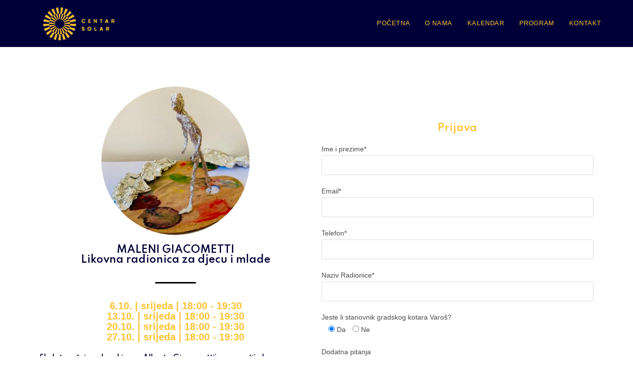

--- FILE ---
content_type: text/html; charset=UTF-8
request_url: http://centar-solar.eu/maleni-giacometti_prijava/
body_size: 13095
content:
<!DOCTYPE html>
<html class="html" lang="en-US">
<head>
	<meta charset="UTF-8">
	<link rel="profile" href="https://gmpg.org/xfn/11">

	<title>MALENI GIACOMETTI_prijava &#8211; Solar</title>
<meta name='robots' content='max-image-preview:large' />
<meta name="viewport" content="width=device-width, initial-scale=1"><link rel="alternate" type="application/rss+xml" title="Solar &raquo; Feed" href="http://centar-solar.eu/feed/" />
<link rel="alternate" type="application/rss+xml" title="Solar &raquo; Comments Feed" href="http://centar-solar.eu/comments/feed/" />
<link rel="alternate" title="oEmbed (JSON)" type="application/json+oembed" href="http://centar-solar.eu/wp-json/oembed/1.0/embed?url=http%3A%2F%2Fcentar-solar.eu%2Fmaleni-giacometti_prijava%2F" />
<link rel="alternate" title="oEmbed (XML)" type="text/xml+oembed" href="http://centar-solar.eu/wp-json/oembed/1.0/embed?url=http%3A%2F%2Fcentar-solar.eu%2Fmaleni-giacometti_prijava%2F&#038;format=xml" />
<style id='wp-img-auto-sizes-contain-inline-css' type='text/css'>
img:is([sizes=auto i],[sizes^="auto," i]){contain-intrinsic-size:3000px 1500px}
/*# sourceURL=wp-img-auto-sizes-contain-inline-css */
</style>
<style id='wp-emoji-styles-inline-css' type='text/css'>

	img.wp-smiley, img.emoji {
		display: inline !important;
		border: none !important;
		box-shadow: none !important;
		height: 1em !important;
		width: 1em !important;
		margin: 0 0.07em !important;
		vertical-align: -0.1em !important;
		background: none !important;
		padding: 0 !important;
	}
/*# sourceURL=wp-emoji-styles-inline-css */
</style>
<link rel='stylesheet' id='wp-block-library-css' href='http://centar-solar.eu/wp-includes/css/dist/block-library/style.min.css?ver=6.9' type='text/css' media='all' />
<style id='global-styles-inline-css' type='text/css'>
:root{--wp--preset--aspect-ratio--square: 1;--wp--preset--aspect-ratio--4-3: 4/3;--wp--preset--aspect-ratio--3-4: 3/4;--wp--preset--aspect-ratio--3-2: 3/2;--wp--preset--aspect-ratio--2-3: 2/3;--wp--preset--aspect-ratio--16-9: 16/9;--wp--preset--aspect-ratio--9-16: 9/16;--wp--preset--color--black: #000000;--wp--preset--color--cyan-bluish-gray: #abb8c3;--wp--preset--color--white: #ffffff;--wp--preset--color--pale-pink: #f78da7;--wp--preset--color--vivid-red: #cf2e2e;--wp--preset--color--luminous-vivid-orange: #ff6900;--wp--preset--color--luminous-vivid-amber: #fcb900;--wp--preset--color--light-green-cyan: #7bdcb5;--wp--preset--color--vivid-green-cyan: #00d084;--wp--preset--color--pale-cyan-blue: #8ed1fc;--wp--preset--color--vivid-cyan-blue: #0693e3;--wp--preset--color--vivid-purple: #9b51e0;--wp--preset--gradient--vivid-cyan-blue-to-vivid-purple: linear-gradient(135deg,rgb(6,147,227) 0%,rgb(155,81,224) 100%);--wp--preset--gradient--light-green-cyan-to-vivid-green-cyan: linear-gradient(135deg,rgb(122,220,180) 0%,rgb(0,208,130) 100%);--wp--preset--gradient--luminous-vivid-amber-to-luminous-vivid-orange: linear-gradient(135deg,rgb(252,185,0) 0%,rgb(255,105,0) 100%);--wp--preset--gradient--luminous-vivid-orange-to-vivid-red: linear-gradient(135deg,rgb(255,105,0) 0%,rgb(207,46,46) 100%);--wp--preset--gradient--very-light-gray-to-cyan-bluish-gray: linear-gradient(135deg,rgb(238,238,238) 0%,rgb(169,184,195) 100%);--wp--preset--gradient--cool-to-warm-spectrum: linear-gradient(135deg,rgb(74,234,220) 0%,rgb(151,120,209) 20%,rgb(207,42,186) 40%,rgb(238,44,130) 60%,rgb(251,105,98) 80%,rgb(254,248,76) 100%);--wp--preset--gradient--blush-light-purple: linear-gradient(135deg,rgb(255,206,236) 0%,rgb(152,150,240) 100%);--wp--preset--gradient--blush-bordeaux: linear-gradient(135deg,rgb(254,205,165) 0%,rgb(254,45,45) 50%,rgb(107,0,62) 100%);--wp--preset--gradient--luminous-dusk: linear-gradient(135deg,rgb(255,203,112) 0%,rgb(199,81,192) 50%,rgb(65,88,208) 100%);--wp--preset--gradient--pale-ocean: linear-gradient(135deg,rgb(255,245,203) 0%,rgb(182,227,212) 50%,rgb(51,167,181) 100%);--wp--preset--gradient--electric-grass: linear-gradient(135deg,rgb(202,248,128) 0%,rgb(113,206,126) 100%);--wp--preset--gradient--midnight: linear-gradient(135deg,rgb(2,3,129) 0%,rgb(40,116,252) 100%);--wp--preset--font-size--small: 13px;--wp--preset--font-size--medium: 20px;--wp--preset--font-size--large: 36px;--wp--preset--font-size--x-large: 42px;--wp--preset--spacing--20: 0.44rem;--wp--preset--spacing--30: 0.67rem;--wp--preset--spacing--40: 1rem;--wp--preset--spacing--50: 1.5rem;--wp--preset--spacing--60: 2.25rem;--wp--preset--spacing--70: 3.38rem;--wp--preset--spacing--80: 5.06rem;--wp--preset--shadow--natural: 6px 6px 9px rgba(0, 0, 0, 0.2);--wp--preset--shadow--deep: 12px 12px 50px rgba(0, 0, 0, 0.4);--wp--preset--shadow--sharp: 6px 6px 0px rgba(0, 0, 0, 0.2);--wp--preset--shadow--outlined: 6px 6px 0px -3px rgb(255, 255, 255), 6px 6px rgb(0, 0, 0);--wp--preset--shadow--crisp: 6px 6px 0px rgb(0, 0, 0);}:where(.is-layout-flex){gap: 0.5em;}:where(.is-layout-grid){gap: 0.5em;}body .is-layout-flex{display: flex;}.is-layout-flex{flex-wrap: wrap;align-items: center;}.is-layout-flex > :is(*, div){margin: 0;}body .is-layout-grid{display: grid;}.is-layout-grid > :is(*, div){margin: 0;}:where(.wp-block-columns.is-layout-flex){gap: 2em;}:where(.wp-block-columns.is-layout-grid){gap: 2em;}:where(.wp-block-post-template.is-layout-flex){gap: 1.25em;}:where(.wp-block-post-template.is-layout-grid){gap: 1.25em;}.has-black-color{color: var(--wp--preset--color--black) !important;}.has-cyan-bluish-gray-color{color: var(--wp--preset--color--cyan-bluish-gray) !important;}.has-white-color{color: var(--wp--preset--color--white) !important;}.has-pale-pink-color{color: var(--wp--preset--color--pale-pink) !important;}.has-vivid-red-color{color: var(--wp--preset--color--vivid-red) !important;}.has-luminous-vivid-orange-color{color: var(--wp--preset--color--luminous-vivid-orange) !important;}.has-luminous-vivid-amber-color{color: var(--wp--preset--color--luminous-vivid-amber) !important;}.has-light-green-cyan-color{color: var(--wp--preset--color--light-green-cyan) !important;}.has-vivid-green-cyan-color{color: var(--wp--preset--color--vivid-green-cyan) !important;}.has-pale-cyan-blue-color{color: var(--wp--preset--color--pale-cyan-blue) !important;}.has-vivid-cyan-blue-color{color: var(--wp--preset--color--vivid-cyan-blue) !important;}.has-vivid-purple-color{color: var(--wp--preset--color--vivid-purple) !important;}.has-black-background-color{background-color: var(--wp--preset--color--black) !important;}.has-cyan-bluish-gray-background-color{background-color: var(--wp--preset--color--cyan-bluish-gray) !important;}.has-white-background-color{background-color: var(--wp--preset--color--white) !important;}.has-pale-pink-background-color{background-color: var(--wp--preset--color--pale-pink) !important;}.has-vivid-red-background-color{background-color: var(--wp--preset--color--vivid-red) !important;}.has-luminous-vivid-orange-background-color{background-color: var(--wp--preset--color--luminous-vivid-orange) !important;}.has-luminous-vivid-amber-background-color{background-color: var(--wp--preset--color--luminous-vivid-amber) !important;}.has-light-green-cyan-background-color{background-color: var(--wp--preset--color--light-green-cyan) !important;}.has-vivid-green-cyan-background-color{background-color: var(--wp--preset--color--vivid-green-cyan) !important;}.has-pale-cyan-blue-background-color{background-color: var(--wp--preset--color--pale-cyan-blue) !important;}.has-vivid-cyan-blue-background-color{background-color: var(--wp--preset--color--vivid-cyan-blue) !important;}.has-vivid-purple-background-color{background-color: var(--wp--preset--color--vivid-purple) !important;}.has-black-border-color{border-color: var(--wp--preset--color--black) !important;}.has-cyan-bluish-gray-border-color{border-color: var(--wp--preset--color--cyan-bluish-gray) !important;}.has-white-border-color{border-color: var(--wp--preset--color--white) !important;}.has-pale-pink-border-color{border-color: var(--wp--preset--color--pale-pink) !important;}.has-vivid-red-border-color{border-color: var(--wp--preset--color--vivid-red) !important;}.has-luminous-vivid-orange-border-color{border-color: var(--wp--preset--color--luminous-vivid-orange) !important;}.has-luminous-vivid-amber-border-color{border-color: var(--wp--preset--color--luminous-vivid-amber) !important;}.has-light-green-cyan-border-color{border-color: var(--wp--preset--color--light-green-cyan) !important;}.has-vivid-green-cyan-border-color{border-color: var(--wp--preset--color--vivid-green-cyan) !important;}.has-pale-cyan-blue-border-color{border-color: var(--wp--preset--color--pale-cyan-blue) !important;}.has-vivid-cyan-blue-border-color{border-color: var(--wp--preset--color--vivid-cyan-blue) !important;}.has-vivid-purple-border-color{border-color: var(--wp--preset--color--vivid-purple) !important;}.has-vivid-cyan-blue-to-vivid-purple-gradient-background{background: var(--wp--preset--gradient--vivid-cyan-blue-to-vivid-purple) !important;}.has-light-green-cyan-to-vivid-green-cyan-gradient-background{background: var(--wp--preset--gradient--light-green-cyan-to-vivid-green-cyan) !important;}.has-luminous-vivid-amber-to-luminous-vivid-orange-gradient-background{background: var(--wp--preset--gradient--luminous-vivid-amber-to-luminous-vivid-orange) !important;}.has-luminous-vivid-orange-to-vivid-red-gradient-background{background: var(--wp--preset--gradient--luminous-vivid-orange-to-vivid-red) !important;}.has-very-light-gray-to-cyan-bluish-gray-gradient-background{background: var(--wp--preset--gradient--very-light-gray-to-cyan-bluish-gray) !important;}.has-cool-to-warm-spectrum-gradient-background{background: var(--wp--preset--gradient--cool-to-warm-spectrum) !important;}.has-blush-light-purple-gradient-background{background: var(--wp--preset--gradient--blush-light-purple) !important;}.has-blush-bordeaux-gradient-background{background: var(--wp--preset--gradient--blush-bordeaux) !important;}.has-luminous-dusk-gradient-background{background: var(--wp--preset--gradient--luminous-dusk) !important;}.has-pale-ocean-gradient-background{background: var(--wp--preset--gradient--pale-ocean) !important;}.has-electric-grass-gradient-background{background: var(--wp--preset--gradient--electric-grass) !important;}.has-midnight-gradient-background{background: var(--wp--preset--gradient--midnight) !important;}.has-small-font-size{font-size: var(--wp--preset--font-size--small) !important;}.has-medium-font-size{font-size: var(--wp--preset--font-size--medium) !important;}.has-large-font-size{font-size: var(--wp--preset--font-size--large) !important;}.has-x-large-font-size{font-size: var(--wp--preset--font-size--x-large) !important;}
/*# sourceURL=global-styles-inline-css */
</style>

<style id='classic-theme-styles-inline-css' type='text/css'>
/*! This file is auto-generated */
.wp-block-button__link{color:#fff;background-color:#32373c;border-radius:9999px;box-shadow:none;text-decoration:none;padding:calc(.667em + 2px) calc(1.333em + 2px);font-size:1.125em}.wp-block-file__button{background:#32373c;color:#fff;text-decoration:none}
/*# sourceURL=/wp-includes/css/classic-themes.min.css */
</style>
<link rel='stylesheet' id='contact-form-7-css' href='http://centar-solar.eu/wp-content/plugins/contact-form-7/includes/css/styles.css?ver=5.9.3' type='text/css' media='all' />
<link rel='stylesheet' id='font-awesome-css' href='http://centar-solar.eu/wp-content/themes/oceanwp/assets/fonts/fontawesome/css/all.min.css?ver=5.15.1' type='text/css' media='all' />
<link rel='stylesheet' id='simple-line-icons-css' href='http://centar-solar.eu/wp-content/themes/oceanwp/assets/css/third/simple-line-icons.min.css?ver=2.4.0' type='text/css' media='all' />
<link rel='stylesheet' id='magnific-popup-css' href='http://centar-solar.eu/wp-content/themes/oceanwp/assets/css/third/magnific-popup.min.css?ver=1.0.0' type='text/css' media='all' />
<link rel='stylesheet' id='slick-css' href='http://centar-solar.eu/wp-content/themes/oceanwp/assets/css/third/slick.min.css?ver=1.6.0' type='text/css' media='all' />
<link rel='stylesheet' id='oceanwp-style-css' href='http://centar-solar.eu/wp-content/themes/oceanwp/assets/css/style.min.css?ver=2.0.2' type='text/css' media='all' />
<link rel='stylesheet' id='oceanwp-hamburgers-css' href='http://centar-solar.eu/wp-content/themes/oceanwp/assets/css/third/hamburgers/hamburgers.min.css?ver=2.0.2' type='text/css' media='all' />
<link rel='stylesheet' id='oceanwp-3dx-css' href='http://centar-solar.eu/wp-content/themes/oceanwp/assets/css/third/hamburgers/types/3dx.css?ver=2.0.2' type='text/css' media='all' />
<link rel='stylesheet' id='elementor-icons-css' href='http://centar-solar.eu/wp-content/plugins/elementor/assets/lib/eicons/css/elementor-icons.min.css?ver=5.13.0' type='text/css' media='all' />
<link rel='stylesheet' id='elementor-frontend-legacy-css' href='http://centar-solar.eu/wp-content/plugins/elementor/assets/css/frontend-legacy.min.css?ver=3.5.2' type='text/css' media='all' />
<link rel='stylesheet' id='elementor-frontend-css' href='http://centar-solar.eu/wp-content/plugins/elementor/assets/css/frontend.min.css?ver=3.5.2' type='text/css' media='all' />
<link rel='stylesheet' id='elementor-post-5-css' href='http://centar-solar.eu/wp-content/uploads/elementor/css/post-5.css?ver=1661851528' type='text/css' media='all' />
<link rel='stylesheet' id='elementor-global-css' href='http://centar-solar.eu/wp-content/uploads/elementor/css/global.css?ver=1661851528' type='text/css' media='all' />
<link rel='stylesheet' id='elementor-post-4391-css' href='http://centar-solar.eu/wp-content/uploads/elementor/css/post-4391.css?ver=1662569245' type='text/css' media='all' />
<link rel='stylesheet' id='google-fonts-1-css' href='https://fonts.googleapis.com/css?family=Spartan%3A100%2C100italic%2C200%2C200italic%2C300%2C300italic%2C400%2C400italic%2C500%2C500italic%2C600%2C600italic%2C700%2C700italic%2C800%2C800italic%2C900%2C900italic&#038;display=auto&#038;ver=6.9' type='text/css' media='all' />
<script type="text/javascript" src="http://centar-solar.eu/wp-includes/js/jquery/jquery.min.js?ver=3.7.1" id="jquery-core-js"></script>
<script type="text/javascript" src="http://centar-solar.eu/wp-includes/js/jquery/jquery-migrate.min.js?ver=3.4.1" id="jquery-migrate-js"></script>
<link rel="https://api.w.org/" href="http://centar-solar.eu/wp-json/" /><link rel="alternate" title="JSON" type="application/json" href="http://centar-solar.eu/wp-json/wp/v2/pages/4391" /><link rel="EditURI" type="application/rsd+xml" title="RSD" href="http://centar-solar.eu/xmlrpc.php?rsd" />
<meta name="generator" content="WordPress 6.9" />
<link rel="canonical" href="http://centar-solar.eu/maleni-giacometti_prijava/" />
<link rel='shortlink' href='http://centar-solar.eu/?p=4391' />
<link rel="icon" href="http://centar-solar.eu/wp-content/uploads/2021/02/cropped-favicon-32x32.png" sizes="32x32" />
<link rel="icon" href="http://centar-solar.eu/wp-content/uploads/2021/02/cropped-favicon-192x192.png" sizes="192x192" />
<link rel="apple-touch-icon" href="http://centar-solar.eu/wp-content/uploads/2021/02/cropped-favicon-180x180.png" />
<meta name="msapplication-TileImage" content="http://centar-solar.eu/wp-content/uploads/2021/02/cropped-favicon-270x270.png" />
		<style type="text/css" id="wp-custom-css">
			.page-header{display:none}#main #content-wrap{padding-top:0;padding-bottom:0}input[type="submit"]{background-color:#EDC237}input[type="submit"]:hover{background-color:#000038}form.customize-unpreviewable{color:#000038;font-family:spartan;font-weight:600}.scroll-top-right{display:none}.eu img{width:120px;height:auto}		</style>
		<!-- OceanWP CSS -->
<style type="text/css">
/* Header CSS */#site-header,.has-transparent-header .is-sticky #site-header,.has-vh-transparent .is-sticky #site-header.vertical-header,#searchform-header-replace{background-color:#000038}#site-header-inner{padding:10px 0 10px 0}#site-header.has-header-media .overlay-header-media{background-color:rgba(0,0,0,0.5)}#site-logo #site-logo-inner a img,#site-header.center-header #site-navigation-wrap .middle-site-logo a img{max-width:200px}.effect-one #site-navigation-wrap .dropdown-menu >li >a.menu-link >span:after,.effect-three #site-navigation-wrap .dropdown-menu >li >a.menu-link >span:after,.effect-five #site-navigation-wrap .dropdown-menu >li >a.menu-link >span:before,.effect-five #site-navigation-wrap .dropdown-menu >li >a.menu-link >span:after,.effect-nine #site-navigation-wrap .dropdown-menu >li >a.menu-link >span:before,.effect-nine #site-navigation-wrap .dropdown-menu >li >a.menu-link >span:after{background-color:#fec232}.effect-four #site-navigation-wrap .dropdown-menu >li >a.menu-link >span:before,.effect-four #site-navigation-wrap .dropdown-menu >li >a.menu-link >span:after,.effect-seven #site-navigation-wrap .dropdown-menu >li >a.menu-link:hover >span:after,.effect-seven #site-navigation-wrap .dropdown-menu >li.sfHover >a.menu-link >span:after{color:#fec232}.effect-seven #site-navigation-wrap .dropdown-menu >li >a.menu-link:hover >span:after,.effect-seven #site-navigation-wrap .dropdown-menu >li.sfHover >a.menu-link >span:after{text-shadow:10px 0 #fec232,-10px 0 #fec232}.effect-two #site-navigation-wrap .dropdown-menu >li >a.menu-link >span:after,.effect-eight #site-navigation-wrap .dropdown-menu >li >a.menu-link >span:before,.effect-eight #site-navigation-wrap .dropdown-menu >li >a.menu-link >span:after{background-color:#ffffff}.effect-six #site-navigation-wrap .dropdown-menu >li >a.menu-link >span:before,.effect-six #site-navigation-wrap .dropdown-menu >li >a.menu-link >span:after{border-color:#ffffff}.effect-ten #site-navigation-wrap .dropdown-menu >li >a.menu-link:hover >span,.effect-ten #site-navigation-wrap .dropdown-menu >li.sfHover >a.menu-link >span{-webkit-box-shadow:0 0 10px 4px #ffffff;-moz-box-shadow:0 0 10px 4px #ffffff;box-shadow:0 0 10px 4px #ffffff}#site-navigation-wrap .dropdown-menu >li >a,.oceanwp-mobile-menu-icon a,#searchform-header-replace-close{color:#fec232}#site-navigation-wrap .dropdown-menu >li >a:hover,.oceanwp-mobile-menu-icon a:hover,#searchform-header-replace-close:hover{color:#fec232}#site-navigation-wrap .dropdown-menu >li >a{background-color:#000038}.dropdown-menu .sub-menu,#searchform-dropdown,.current-shop-items-dropdown{background-color:#000038}.dropdown-menu .sub-menu,#searchform-dropdown,.current-shop-items-dropdown{border-color:#fec232}.dropdown-menu ul li.menu-item,.navigation >ul >li >ul.megamenu.sub-menu >li,.navigation .megamenu li ul.sub-menu{border-color:#fec232}.dropdown-menu ul li a.menu-link{color:#fec232}.dropdown-menu ul li a.menu-link:hover{color:#000038}.dropdown-menu ul li a.menu-link:hover{background-color:#fec232}.mobile-menu .hamburger-inner,.mobile-menu .hamburger-inner::before,.mobile-menu .hamburger-inner::after{background-color:#fec232}#mobile-fullscreen{background-color:#000038}body .sidr a,body .sidr-class-dropdown-toggle,#mobile-dropdown ul li a,#mobile-dropdown ul li a .dropdown-toggle,#mobile-fullscreen ul li a,#mobile-fullscreen .oceanwp-social-menu.simple-social ul li a{color:#fec232}#mobile-fullscreen a.close .close-icon-inner,#mobile-fullscreen a.close .close-icon-inner::after{background-color:#fec232}body .sidr a:hover,body .sidr-class-dropdown-toggle:hover,body .sidr-class-dropdown-toggle .fa,body .sidr-class-menu-item-has-children.active >a,body .sidr-class-menu-item-has-children.active >a >.sidr-class-dropdown-toggle,#mobile-dropdown ul li a:hover,#mobile-dropdown ul li a .dropdown-toggle:hover,#mobile-dropdown .menu-item-has-children.active >a,#mobile-dropdown .menu-item-has-children.active >a >.dropdown-toggle,#mobile-fullscreen ul li a:hover,#mobile-fullscreen .oceanwp-social-menu.simple-social ul li a:hover{color:#ffffff}#mobile-fullscreen a.close:hover .close-icon-inner,#mobile-fullscreen a.close:hover .close-icon-inner::after{background-color:#ffffff}/* Footer Widgets CSS */#footer-widgets{background-color:#ffffff}/* Footer Bottom CSS */#footer-bottom{padding:25px 0 25px 0}#footer-bottom{background-color:#000038}#footer-bottom,#footer-bottom p{color:#ffffff}#footer-bottom a,#footer-bottom #footer-bottom-menu a{color:rgba(254,194,50,0.91)}#footer-bottom a:hover,#footer-bottom #footer-bottom-menu a:hover{color:rgba(254,194,50,0.27)}
</style><link rel='stylesheet' id='e-animations-css' href='http://centar-solar.eu/wp-content/plugins/elementor/assets/lib/animations/animations.min.css?ver=3.5.2' type='text/css' media='all' />
</head>

<body class="wp-singular page-template-default page page-id-4391 wp-custom-logo wp-embed-responsive wp-theme-oceanwp oceanwp-theme fullscreen-mobile no-header-border default-breakpoint content-full-width content-max-width has-breadcrumbs elementor-default elementor-kit-5 elementor-page elementor-page-4391" itemscope="itemscope" itemtype="https://schema.org/WebPage">

	
	
	<div id="outer-wrap" class="site clr">

		<a class="skip-link screen-reader-text" href="#main">Skip to content</a>

		
		<div id="wrap" class="clr">

			
			
<header id="site-header" class="minimal-header effect-one clr" data-height="74" itemscope="itemscope" itemtype="https://schema.org/WPHeader" role="banner">

	
					
			<div id="site-header-inner" class="clr container">

				
				

<div id="site-logo" class="clr" itemscope itemtype="https://schema.org/Brand" >

	
	<div id="site-logo-inner" class="clr">

		<a href="http://centar-solar.eu/" class="custom-logo-link" rel="home"><img width="1226" height="458" src="http://centar-solar.eu/wp-content/uploads/2021/02/cropped-SOLAR_logotip_boja_horizontalni-04.png" class="custom-logo" alt="Solar" decoding="async" fetchpriority="high" srcset="http://centar-solar.eu/wp-content/uploads/2021/02/cropped-SOLAR_logotip_boja_horizontalni-04.png 1226w, http://centar-solar.eu/wp-content/uploads/2021/02/cropped-SOLAR_logotip_boja_horizontalni-04-300x112.png 300w, http://centar-solar.eu/wp-content/uploads/2021/02/cropped-SOLAR_logotip_boja_horizontalni-04-1024x383.png 1024w, http://centar-solar.eu/wp-content/uploads/2021/02/cropped-SOLAR_logotip_boja_horizontalni-04-768x287.png 768w" sizes="(max-width: 1226px) 100vw, 1226px" /></a>
	</div><!-- #site-logo-inner -->

	
	
</div><!-- #site-logo -->

			<div id="site-navigation-wrap" class="clr">
			
			
			
			<nav id="site-navigation" class="navigation main-navigation clr" itemscope="itemscope" itemtype="https://schema.org/SiteNavigationElement" role="navigation" >

				<ul id="menu-glavni" class="main-menu dropdown-menu sf-menu"><li id="menu-item-273" class="menu-item menu-item-type-post_type menu-item-object-page menu-item-home menu-item-273"><a href="http://centar-solar.eu/" class="menu-link"><span class="text-wrap">POČETNA</span></a></li><li id="menu-item-271" class="menu-item menu-item-type-post_type menu-item-object-page menu-item-271"><a href="http://centar-solar.eu/o-projektu/" class="menu-link"><span class="text-wrap">O NAMA</span></a></li><li id="menu-item-1358" class="menu-item menu-item-type-custom menu-item-object-custom menu-item-has-children dropdown menu-item-1358"><a href="#" class="menu-link"><span class="text-wrap">KALENDAR</span></a>
<ul class="sub-menu">
	<li id="menu-item-6988" class="menu-item menu-item-type-custom menu-item-object-custom menu-item-6988"><a href="http://centar-solar.eu/kalendar/#veljaca" class="menu-link"><span class="text-wrap">VELJAČA</span></a></li>	<li id="menu-item-6987" class="menu-item menu-item-type-custom menu-item-object-custom menu-item-6987"><a href="http://centar-solar.eu/kalendar/#sijecanj" class="menu-link"><span class="text-wrap">SIJEČANJ</span></a></li>	<li id="menu-item-6376" class="menu-item menu-item-type-custom menu-item-object-custom menu-item-6376"><a href="http://centar-solar.eu/kalendar/#prosinac" class="menu-link"><span class="text-wrap">PROSINAC</span></a></li>	<li id="menu-item-5197" class="menu-item menu-item-type-custom menu-item-object-custom menu-item-5197"><a href="http://centar-solar.eu/kalendar/#studeni" class="menu-link"><span class="text-wrap">STUDENI</span></a></li>	<li id="menu-item-4129" class="menu-item menu-item-type-custom menu-item-object-custom menu-item-4129"><a href="http://centar-solar.eu/kalendar/#listopad" class="menu-link"><span class="text-wrap">LISTOPAD</span></a></li>	<li id="menu-item-3651" class="menu-item menu-item-type-custom menu-item-object-custom menu-item-3651"><a href="http://centar-solar.eu/kalendar/#rujan" class="menu-link"><span class="text-wrap">RUJAN</span></a></li>	<li id="menu-item-2603" class="menu-item menu-item-type-custom menu-item-object-custom menu-item-2603"><a href="http://centar-solar.eu/kalendar/#kolovoz" class="menu-link"><span class="text-wrap">KOLOVOZ</span></a></li>	<li id="menu-item-1963" class="menu-item menu-item-type-custom menu-item-object-custom menu-item-1963"><a href="http://centar-solar.eu/kalendar/#srpanj" class="menu-link"><span class="text-wrap">SRPANJ</span></a></li>	<li id="menu-item-1353" class="menu-item menu-item-type-custom menu-item-object-custom menu-item-1353"><a href="http://centar-solar.eu/kalendar/#lipanj" class="menu-link"><span class="text-wrap">LIPANJ</span></a></li>	<li id="menu-item-1355" class="menu-item menu-item-type-custom menu-item-object-custom menu-item-1355"><a href="http://centar-solar.eu/kalendar/#svibanj" class="menu-link"><span class="text-wrap">SVIBANJ</span></a></li></ul>
</li><li id="menu-item-455" class="menu-item menu-item-type-post_type menu-item-object-page menu-item-455"><a href="http://centar-solar.eu/program/" class="menu-link"><span class="text-wrap">PROGRAM</span></a></li><li id="menu-item-1049" class="menu-item menu-item-type-custom menu-item-object-custom menu-item-home menu-item-1049"><a href="http://centar-solar.eu/#kontakt" class="menu-link"><span class="text-wrap">KONTAKT</span></a></li></ul>
			</nav><!-- #site-navigation -->

			
			
					</div><!-- #site-navigation-wrap -->
			
		
	
				
	<div class="oceanwp-mobile-menu-icon clr mobile-right">

		
		
		
		<a href="javascript:void(0)" class="mobile-menu"  aria-label="Mobile Menu">
							<div class="hamburger hamburger--3dx" aria-expanded="false">
					<div class="hamburger-box">
						<div class="hamburger-inner"></div>
					</div>
				</div>
						</a>

		
		
		
	</div><!-- #oceanwp-mobile-menu-navbar -->


			</div><!-- #site-header-inner -->

			
			
			
		
		
</header><!-- #site-header -->


			
			<main id="main" class="site-main clr"  role="main">

				

<header class="page-header">

	
	<div class="container clr page-header-inner">

		
			<h1 class="page-header-title clr" itemprop="headline">MALENI GIACOMETTI_prijava</h1>

			
		
		<nav aria-label="Breadcrumbs" class="site-breadcrumbs clr position-" itemprop="breadcrumb"><ol class="trail-items" itemscope itemtype="http://schema.org/BreadcrumbList"><meta name="numberOfItems" content="2" /><meta name="itemListOrder" content="Ascending" /><li class="trail-item trail-begin" itemprop="itemListElement" itemscope itemtype="https://schema.org/ListItem"><a href="http://centar-solar.eu" rel="home" aria-label="Home" itemtype="https://schema.org/Thing" itemprop="item"><span itemprop="name"><span class="icon-home" aria-hidden="true"></span><span class="breadcrumb-home has-icon">Home</span></span></a><span class="breadcrumb-sep">></span><meta content="1" itemprop="position" /></li><li class="trail-item trail-end" itemprop="itemListElement" itemscope itemtype="https://schema.org/ListItem"><a href="http://centar-solar.eu/maleni-giacometti_prijava/" itemtype="https://schema.org/Thing" itemprop="item"><span itemprop="name">MALENI GIACOMETTI_prijava</span></a><meta content="2" itemprop="position" /></li></ol></nav>
	</div><!-- .page-header-inner -->

	
	
</header><!-- .page-header -->


	
	<div id="content-wrap" class="container clr">

		
		<div id="primary" class="content-area clr">

			
			<div id="content" class="site-content clr">

				
				
<article class="single-page-article clr">

	
<div class="entry clr" itemprop="text">

	
			<div data-elementor-type="wp-page" data-elementor-id="4391" class="elementor elementor-4391" data-elementor-settings="[]">
						<div class="elementor-inner">
							<div class="elementor-section-wrap">
							<section class="elementor-section elementor-top-section elementor-element elementor-element-3cb8b40c elementor-section-boxed elementor-section-height-default elementor-section-height-default" data-id="3cb8b40c" data-element_type="section">
						<div class="elementor-container elementor-column-gap-default">
							<div class="elementor-row">
					<div class="elementor-column elementor-col-50 elementor-top-column elementor-element elementor-element-4bdd0b0b" data-id="4bdd0b0b" data-element_type="column">
			<div class="elementor-column-wrap elementor-element-populated">
							<div class="elementor-widget-wrap">
						<div class="elementor-element elementor-element-3de2307d elementor-widget elementor-widget-spacer" data-id="3de2307d" data-element_type="widget" data-widget_type="spacer.default">
				<div class="elementor-widget-container">
					<div class="elementor-spacer">
			<div class="elementor-spacer-inner"></div>
		</div>
				</div>
				</div>
				<div class="elementor-element elementor-element-71179c2d elementor-widget elementor-widget-image" data-id="71179c2d" data-element_type="widget" data-widget_type="image.default">
				<div class="elementor-widget-container">
								<div class="elementor-image">
												<img decoding="async" width="300" height="300" src="http://centar-solar.eu/wp-content/uploads/2021/09/IMG_8120-300x300.jpg" class="attachment-medium size-medium" alt="" srcset="http://centar-solar.eu/wp-content/uploads/2021/09/IMG_8120-300x300.jpg 300w, http://centar-solar.eu/wp-content/uploads/2021/09/IMG_8120-1024x1024.jpg 1024w, http://centar-solar.eu/wp-content/uploads/2021/09/IMG_8120-150x150.jpg 150w, http://centar-solar.eu/wp-content/uploads/2021/09/IMG_8120-768x768.jpg 768w, http://centar-solar.eu/wp-content/uploads/2021/09/IMG_8120-1536x1536.jpg 1536w, http://centar-solar.eu/wp-content/uploads/2021/09/IMG_8120-2048x2048.jpg 2048w" sizes="(max-width: 300px) 100vw, 300px" />														</div>
						</div>
				</div>
				<div class="elementor-element elementor-element-280b992 elementor-widget elementor-widget-heading" data-id="280b992" data-element_type="widget" data-widget_type="heading.default">
				<div class="elementor-widget-container">
			<h2 class="elementor-heading-title elementor-size-default">MALENI GIACOMETTI<br>Likovna radionica za djecu i mlade</h2>		</div>
				</div>
				<div class="elementor-element elementor-element-47162e53 elementor-widget-divider--view-line elementor-widget elementor-widget-divider" data-id="47162e53" data-element_type="widget" data-widget_type="divider.default">
				<div class="elementor-widget-container">
					<div class="elementor-divider">
			<span class="elementor-divider-separator">
						</span>
		</div>
				</div>
				</div>
				<div class="elementor-element elementor-element-7d14b04 elementor-widget elementor-widget-heading" data-id="7d14b04" data-element_type="widget" data-widget_type="heading.default">
				<div class="elementor-widget-container">
			<h2 class="elementor-heading-title elementor-size-default"><span data-elementor-setting-key="title" data-pen-placeholder="Type Here..." style="font-variant-caps: normal; font-family: &quot;Open Sans&quot;, sans-serif; font-size: 20px; font-style: normal; font-weight: 600;"><span style="font-variant-caps: normal; font-family: var( --e-global-typography-primary-font-family ), Sans-serif; font-size: 20px; font-style: normal; white-space: normal;"><span data-elementor-setting-key="title" data-pen-placeholder="Type Here..." style="font-variant-caps: normal; font-family: &quot;Open Sans&quot;, sans-serif; font-size: 20px; font-style: normal; font-weight: 600;"><span data-elementor-setting-key="title" data-pen-placeholder="Type Here..." style="font-variant-caps: normal; font-family: &quot;Open Sans&quot;, sans-serif; font-size: 20px; font-style: normal; font-weight: 600;"><span data-elementor-setting-key="title" data-pen-placeholder="Type Here..." style="font-variant-caps: normal; font-family: &quot;Open Sans&quot;, sans-serif; font-size: 20px; font-style: normal; font-weight: 600;"><span data-elementor-setting-key="title" data-pen-placeholder="Type Here..." style="font-variant-caps: normal; font-family: &quot;Open Sans&quot;, sans-serif; font-size: 20px; font-style: normal; font-weight: 600;"><span data-elementor-setting-key="title" data-pen-placeholder="Type Here..." style="font-variant-caps: normal; font-family: &quot;Open Sans&quot;, sans-serif; font-size: 20px; font-style: normal; font-weight: 600;"><span data-elementor-setting-key="title" data-pen-placeholder="Type Here..." style="font-variant-caps: normal; font-family: &quot;Open Sans&quot;, sans-serif; font-size: 20px; font-style: normal; font-weight: 600;"><span data-elementor-setting-key="title" data-pen-placeholder="Type Here..." style="font-variant-caps: normal; font-family: &quot;Open Sans&quot;, sans-serif; font-size: 20px; font-style: normal; font-weight: 600;"><span data-elementor-setting-key="title" data-pen-placeholder="Type Here..." style="font-variant-caps: normal; font-family: &quot;Open Sans&quot;, sans-serif; font-size: 20px; font-style: normal; font-weight: 600;"><span data-elementor-setting-key="title" data-pen-placeholder="Type Here..." style="font-variant-caps: normal; font-family: &quot;Open Sans&quot;, sans-serif; font-size: 20px; font-style: normal; font-weight: 600;"><span data-elementor-setting-key="title" data-pen-placeholder="Type Here..." style="font-variant-caps: normal; font-family: &quot;Open Sans&quot;, sans-serif; font-size: 20px; font-style: normal; font-weight: 600;"><span data-elementor-setting-key="title" data-pen-placeholder="Type Here..." style="font-variant-caps: normal; font-family: &quot;Open Sans&quot;, sans-serif; font-size: 20px; font-style: normal; font-weight: 600;">6.10. | srijeda</span></span>&nbsp;|&nbsp;</span></span></span></span></span></span></span></span></span></span><span style="font-variant-caps: normal; font-family: var( --e-global-typography-primary-font-family ), Sans-serif; font-size: 20px; font-style: normal; white-space: normal;"><span data-elementor-setting-key="title" data-pen-placeholder="Type Here..." style="font-variant-caps: normal; font-family: &quot;Open Sans&quot;, sans-serif; font-size: 20px; font-style: normal; font-weight: 600;"><span data-elementor-setting-key="title" data-pen-placeholder="Type Here..." style="font-variant-caps: normal; font-family: &quot;Open Sans&quot;, sans-serif; font-size: 20px; font-style: normal; font-weight: 600;"><span data-elementor-setting-key="title" data-pen-placeholder="Type Here..." style="font-variant-caps: normal; font-family: &quot;Open Sans&quot;, sans-serif; font-size: 20px; font-style: normal; font-weight: 600;"><span data-elementor-setting-key="title" data-pen-placeholder="Type Here..." style="font-variant-caps: normal; font-family: &quot;Open Sans&quot;, sans-serif; font-size: 20px; font-style: normal; font-weight: 600;"><span data-elementor-setting-key="title" data-pen-placeholder="Type Here..." style="font-variant-caps: normal; font-family: &quot;Open Sans&quot;, sans-serif; font-size: 20px; font-style: normal; font-weight: 600;"><span data-elementor-setting-key="title" data-pen-placeholder="Type Here..." style="font-variant-caps: normal; font-family: &quot;Open Sans&quot;, sans-serif; font-size: 20px; font-style: normal; font-weight: 600;"><span data-elementor-setting-key="title" data-pen-placeholder="Type Here..." style="font-variant-caps: normal; font-family: &quot;Open Sans&quot;, sans-serif; font-size: 20px; font-style: normal; font-weight: 600;"><span data-elementor-setting-key="title" data-pen-placeholder="Type Here..." style="font-variant-caps: normal; font-family: &quot;Open Sans&quot;, sans-serif; font-size: 20px; font-style: normal; font-weight: 600;"><span data-elementor-setting-key="title" data-pen-placeholder="Type Here..." style="font-variant-caps: normal; font-family: &quot;Open Sans&quot;, sans-serif; font-size: 20px; font-style: normal; font-weight: 600;">18</span>:00 - 19:30</span></span><br><span data-elementor-setting-key="title" data-pen-placeholder="Type Here..." style="font-variant-caps: normal; font-family: &quot;Open Sans&quot;, sans-serif; font-size: 20px; font-style: normal; font-weight: 600;"><span data-elementor-setting-key="title" data-pen-placeholder="Type Here..." style="font-variant-caps: normal; font-family: &quot;Open Sans&quot;, sans-serif; font-size: 20px; font-style: normal; font-weight: 600;"><span data-elementor-setting-key="title" data-pen-placeholder="Type Here..." style="font-variant-caps: normal; font-family: &quot;Open Sans&quot;, sans-serif; font-size: 20px; font-style: normal; font-weight: 600;"><span data-elementor-setting-key="title" data-pen-placeholder="Type Here..." style="font-variant-caps: normal; font-family: &quot;Open Sans&quot;, sans-serif; font-size: 20px; font-style: normal; font-weight: 600;">13.10. |&nbsp;</span></span></span></span><span data-elementor-setting-key="title" data-pen-placeholder="Type Here..." style="font-variant-caps: normal; font-family: &quot;Open Sans&quot;, sans-serif; font-size: 20px; font-style: normal; font-weight: 600;"><span data-elementor-setting-key="title" data-pen-placeholder="Type Here..." style="font-variant-caps: normal; font-family: &quot;Open Sans&quot;, sans-serif; font-size: 20px; font-style: normal; font-weight: 600;"><span data-elementor-setting-key="title" data-pen-placeholder="Type Here..." style="font-variant-caps: normal; font-family: &quot;Open Sans&quot;, sans-serif; font-size: 20px; font-style: normal; font-weight: 600;"><span data-elementor-setting-key="title" data-pen-placeholder="Type Here..." style="font-variant-caps: normal; font-family: &quot;Open Sans&quot;, sans-serif; font-size: 20px; font-style: normal; font-weight: 600;"><span data-elementor-setting-key="title" data-pen-placeholder="Type Here..." style="font-variant-caps: normal; font-family: &quot;Open Sans&quot;, sans-serif; font-size: 20px; font-style: normal; font-weight: 600;"><span data-elementor-setting-key="title" data-pen-placeholder="Type Here..." style="font-variant-caps: normal; font-family: &quot;Open Sans&quot;, sans-serif; font-size: 20px; font-style: normal; font-weight: 600;"><span data-elementor-setting-key="title" data-pen-placeholder="Type Here..." style="font-variant-caps: normal; font-family: &quot;Open Sans&quot;, sans-serif; font-size: 20px; font-style: normal; font-weight: 600;"><span data-elementor-setting-key="title" data-pen-placeholder="Type Here..." style="font-variant-caps: normal; font-family: &quot;Open Sans&quot;, sans-serif; font-size: 20px; font-style: normal; font-weight: 600;"><span data-elementor-setting-key="title" data-pen-placeholder="Type Here..." style="font-variant-caps: normal; font-family: &quot;Open Sans&quot;, sans-serif; font-size: 20px; font-style: normal; font-weight: 600;"><span data-elementor-setting-key="title" data-pen-placeholder="Type Here..." style="font-variant-caps: normal; font-family: &quot;Open Sans&quot;, sans-serif; font-size: 20px; font-style: normal; font-weight: 600;"><span data-elementor-setting-key="title" data-pen-placeholder="Type Here..." style="font-variant-caps: normal; font-family: &quot;Open Sans&quot;, sans-serif; font-size: 20px; font-style: normal; font-weight: 600;"><span data-elementor-setting-key="title" data-pen-placeholder="Type Here..." style="font-variant-caps: normal; font-family: &quot;Open Sans&quot;, sans-serif; font-size: 20px; font-style: normal; font-weight: 600;">srijeda</span></span>&nbsp;|&nbsp;</span></span></span></span></span></span></span></span></span></span></span></span></span></span></span></span></span><span data-elementor-setting-key="title" data-pen-placeholder="Type Here..." style="font-variant-caps: normal; font-family: &quot;Open Sans&quot;, sans-serif; font-size: 20px; font-style: normal; font-weight: 600;"><span data-elementor-setting-key="title" data-pen-placeholder="Type Here..." style="font-variant-caps: normal; font-family: &quot;Open Sans&quot;, sans-serif; font-size: 20px; font-style: normal; font-weight: 600;"><span style="font-variant-caps: normal; font-family: var( --e-global-typography-primary-font-family ), Sans-serif; font-size: 20px; font-style: normal; white-space: normal;"><span data-elementor-setting-key="title" data-pen-placeholder="Type Here..." style="font-variant-caps: normal; font-family: &quot;Open Sans&quot;, sans-serif; font-size: 20px; font-style: normal; font-weight: 600;"><span data-elementor-setting-key="title" data-pen-placeholder="Type Here..." style="font-variant-caps: normal; font-family: &quot;Open Sans&quot;, sans-serif; font-size: 20px; font-style: normal; font-weight: 600;"><span data-elementor-setting-key="title" data-pen-placeholder="Type Here..." style="font-variant-caps: normal; font-family: &quot;Open Sans&quot;, sans-serif; font-size: 20px; font-style: normal; font-weight: 600;"><span data-elementor-setting-key="title" data-pen-placeholder="Type Here..." style="font-variant-caps: normal; font-family: &quot;Open Sans&quot;, sans-serif; font-size: 20px; font-style: normal; font-weight: 600;"><span data-elementor-setting-key="title" data-pen-placeholder="Type Here..." style="font-variant-caps: normal; font-family: &quot;Open Sans&quot;, sans-serif; font-size: 20px; font-style: normal; font-weight: 600;"><span data-elementor-setting-key="title" data-pen-placeholder="Type Here..." style="font-variant-caps: normal; font-family: &quot;Open Sans&quot;, sans-serif; font-size: 20px; font-style: normal; font-weight: 600;"><span data-elementor-setting-key="title" data-pen-placeholder="Type Here..." style="font-variant-caps: normal; font-family: &quot;Open Sans&quot;, sans-serif; font-size: 20px; font-style: normal; font-weight: 600;"><span data-elementor-setting-key="title" data-pen-placeholder="Type Here..." style="font-variant-caps: normal; font-family: &quot;Open Sans&quot;, sans-serif; font-size: 20px; font-style: normal; font-weight: 600;"><span data-elementor-setting-key="title" data-pen-placeholder="Type Here..." style="font-variant-caps: normal; font-family: &quot;Open Sans&quot;, sans-serif; font-size: 20px; font-style: normal; font-weight: 600;">18</span>:00 - 19:30</span></span></span></span></span></span></span></span></span></span></span><div style="font-size: 20px;"><span style="font-variant-caps: normal; font-family: var( --e-global-typography-primary-font-family ), Sans-serif; font-size: 20px; font-style: normal; white-space: normal;"><span data-elementor-setting-key="title" data-pen-placeholder="Type Here..." style="font-variant-caps: normal; font-family: &quot;Open Sans&quot;, sans-serif; font-size: 20px; font-style: normal; font-weight: 600;"><span data-elementor-setting-key="title" data-pen-placeholder="Type Here..." style="font-variant-caps: normal; font-family: &quot;Open Sans&quot;, sans-serif; font-size: 20px; font-style: normal; font-weight: 600;"><span data-elementor-setting-key="title" data-pen-placeholder="Type Here..." style="font-variant-caps: normal; font-family: &quot;Open Sans&quot;, sans-serif; font-size: 20px; font-style: normal; font-weight: 600;"><span data-elementor-setting-key="title" data-pen-placeholder="Type Here..." style="font-variant-caps: normal; font-family: &quot;Open Sans&quot;, sans-serif; font-size: 20px; font-style: normal; font-weight: 600;"><span data-elementor-setting-key="title" data-pen-placeholder="Type Here..." style="font-variant-caps: normal; font-family: &quot;Open Sans&quot;, sans-serif; font-size: 20px; font-style: normal; font-weight: 600;"><span data-elementor-setting-key="title" data-pen-placeholder="Type Here..." style="font-variant-caps: normal; font-family: &quot;Open Sans&quot;, sans-serif; font-size: 20px; font-style: normal; font-weight: 600;"><span data-elementor-setting-key="title" data-pen-placeholder="Type Here..." style="font-variant-caps: normal; font-family: &quot;Open Sans&quot;, sans-serif; font-size: 20px; font-style: normal; font-weight: 600;"><span data-elementor-setting-key="title" data-pen-placeholder="Type Here..." style="font-variant-caps: normal; font-family: &quot;Open Sans&quot;, sans-serif; font-size: 20px; font-style: normal; font-weight: 600;"><span data-elementor-setting-key="title" data-pen-placeholder="Type Here..." style="font-variant-caps: normal; font-family: &quot;Open Sans&quot;, sans-serif; font-size: 20px; font-style: normal; font-weight: 600;"><span data-elementor-setting-key="title" data-pen-placeholder="Type Here..." style="font-variant-caps: normal; font-family: &quot;Open Sans&quot;, sans-serif; font-size: 20px; font-style: normal; font-weight: 600;">20.10. |&nbsp;</span></span></span><span data-elementor-setting-key="title" data-pen-placeholder="Type Here..." style="font-variant-caps: normal; font-family: &quot;Open Sans&quot;, sans-serif; font-size: 20px; font-style: normal; font-weight: 600;"><span data-elementor-setting-key="title" data-pen-placeholder="Type Here..." style="font-variant-caps: normal; font-family: &quot;Open Sans&quot;, sans-serif; font-size: 20px; font-style: normal; font-weight: 600;"><span data-elementor-setting-key="title" data-pen-placeholder="Type Here..." style="font-variant-caps: normal; font-family: &quot;Open Sans&quot;, sans-serif; font-size: 20px; font-style: normal; font-weight: 600;"><span data-elementor-setting-key="title" data-pen-placeholder="Type Here..." style="font-variant-caps: normal; font-family: &quot;Open Sans&quot;, sans-serif; font-size: 20px; font-style: normal; font-weight: 600;"><span data-elementor-setting-key="title" data-pen-placeholder="Type Here..." style="font-variant-caps: normal; font-family: &quot;Open Sans&quot;, sans-serif; font-size: 20px; font-style: normal; font-weight: 600;"><span data-elementor-setting-key="title" data-pen-placeholder="Type Here..." style="font-variant-caps: normal; font-family: &quot;Open Sans&quot;, sans-serif; font-size: 20px; font-style: normal; font-weight: 600;"><span data-elementor-setting-key="title" data-pen-placeholder="Type Here..." style="font-variant-caps: normal; font-family: &quot;Open Sans&quot;, sans-serif; font-size: 20px; font-style: normal; font-weight: 600;"><span data-elementor-setting-key="title" data-pen-placeholder="Type Here..." style="font-variant-caps: normal; font-family: &quot;Open Sans&quot;, sans-serif; font-size: 20px; font-style: normal; font-weight: 600;"><span data-elementor-setting-key="title" data-pen-placeholder="Type Here..." style="font-variant-caps: normal; font-family: &quot;Open Sans&quot;, sans-serif; font-size: 20px; font-style: normal; font-weight: 600;"><span data-elementor-setting-key="title" data-pen-placeholder="Type Here..." style="font-variant-caps: normal; font-family: &quot;Open Sans&quot;, sans-serif; font-size: 20px; font-style: normal; font-weight: 600;"><span data-elementor-setting-key="title" data-pen-placeholder="Type Here..." style="font-variant-caps: normal; font-family: &quot;Open Sans&quot;, sans-serif; font-size: 20px; font-style: normal; font-weight: 600;"><span data-elementor-setting-key="title" data-pen-placeholder="Type Here..." style="font-variant-caps: normal; font-family: &quot;Open Sans&quot;, sans-serif; font-size: 20px; font-style: normal; font-weight: 600;">srijeda</span></span>&nbsp;|&nbsp;</span></span></span></span></span></span></span></span></span></span></span></span></span></span></span></span></span></span><span style="font-variant-caps: normal; font-family: var( --e-global-typography-primary-font-family ), Sans-serif; font-size: 20px; font-style: normal; white-space: normal;"><span data-elementor-setting-key="title" data-pen-placeholder="Type Here..." style="font-variant-caps: normal; font-family: &quot;Open Sans&quot;, sans-serif; font-size: 20px; font-style: normal; font-weight: 600;"><span data-elementor-setting-key="title" data-pen-placeholder="Type Here..." style="font-variant-caps: normal; font-family: &quot;Open Sans&quot;, sans-serif; font-size: 20px; font-style: normal; font-weight: 600;"><span data-elementor-setting-key="title" data-pen-placeholder="Type Here..." style="font-variant-caps: normal; font-family: &quot;Open Sans&quot;, sans-serif; font-size: 20px; font-style: normal; font-weight: 600;"><span data-elementor-setting-key="title" data-pen-placeholder="Type Here..." style="font-variant-caps: normal; font-family: &quot;Open Sans&quot;, sans-serif; font-size: 20px; font-style: normal; font-weight: 600;"><span data-elementor-setting-key="title" data-pen-placeholder="Type Here..." style="font-variant-caps: normal; font-family: &quot;Open Sans&quot;, sans-serif; font-size: 20px; font-style: normal; font-weight: 600;"><span data-elementor-setting-key="title" data-pen-placeholder="Type Here..." style="font-variant-caps: normal; font-family: &quot;Open Sans&quot;, sans-serif; font-size: 20px; font-style: normal; font-weight: 600;"><span data-elementor-setting-key="title" data-pen-placeholder="Type Here..." style="font-variant-caps: normal; font-family: &quot;Open Sans&quot;, sans-serif; font-size: 20px; font-style: normal; font-weight: 600;"><span data-elementor-setting-key="title" data-pen-placeholder="Type Here..." style="font-variant-caps: normal; font-family: &quot;Open Sans&quot;, sans-serif; font-size: 20px; font-style: normal; font-weight: 600;"><span data-elementor-setting-key="title" data-pen-placeholder="Type Here..." style="font-variant-caps: normal; font-family: &quot;Open Sans&quot;, sans-serif; font-size: 20px; font-style: normal; font-weight: 600;"><span data-elementor-setting-key="title" data-pen-placeholder="Type Here..." style="font-variant-caps: normal; font-family: &quot;Open Sans&quot;, sans-serif; font-size: 20px; font-style: normal; font-weight: 600;"><span data-elementor-setting-key="title" data-pen-placeholder="Type Here..." style="font-variant-caps: normal; font-family: &quot;Open Sans&quot;, sans-serif; font-size: 20px; font-style: normal; font-weight: 600;"><span data-elementor-setting-key="title" data-pen-placeholder="Type Here..." style="font-variant-caps: normal; font-family: &quot;Open Sans&quot;, sans-serif; font-size: 20px; font-style: normal; font-weight: 600;"><span data-elementor-setting-key="title" data-pen-placeholder="Type Here..." style="font-variant-caps: normal; font-family: &quot;Open Sans&quot;, sans-serif; font-size: 20px; font-style: normal; font-weight: 600;"><span data-elementor-setting-key="title" data-pen-placeholder="Type Here..." style="font-variant-caps: normal; font-family: &quot;Open Sans&quot;, sans-serif; font-size: 20px; font-style: normal; font-weight: 600;"><span data-elementor-setting-key="title" data-pen-placeholder="Type Here..." style="font-variant-caps: normal; font-family: &quot;Open Sans&quot;, sans-serif; font-size: 20px; font-style: normal; font-weight: 600;"><span data-elementor-setting-key="title" data-pen-placeholder="Type Here..." style="font-variant-caps: normal; font-family: &quot;Open Sans&quot;, sans-serif; font-size: 20px; font-style: normal; font-weight: 600;"><span data-elementor-setting-key="title" data-pen-placeholder="Type Here..." style="font-variant-caps: normal; font-family: &quot;Open Sans&quot;, sans-serif; font-size: 20px; font-style: normal; font-weight: 600;">18</span>:00 - 19:30</span></span></span></span></span></span></span></span></span><br></span></span></span></span></span></span></span></span></div></span><span style="font-size: 20px; font-style: normal; font-variant-caps: normal; font-family: var( --e-global-typography-primary-font-family ), Sans-serif; white-space: normal;"><span data-elementor-setting-key="title" data-pen-placeholder="Type Here..." style="font-variant-caps: normal; font-family: &quot;Open Sans&quot;, sans-serif; font-size: 20px; font-style: normal; font-weight: 600;"><span data-elementor-setting-key="title" data-pen-placeholder="Type Here..." style="font-variant-caps: normal; font-family: &quot;Open Sans&quot;, sans-serif; font-size: 20px; font-style: normal; font-weight: 600;"><span data-elementor-setting-key="title" data-pen-placeholder="Type Here..." style="font-variant-caps: normal; font-family: &quot;Open Sans&quot;, sans-serif; font-size: 20px; font-style: normal; font-weight: 600;"><span data-elementor-setting-key="title" data-pen-placeholder="Type Here..." style="font-variant-caps: normal; font-family: &quot;Open Sans&quot;, sans-serif; font-size: 20px; font-style: normal; font-weight: 600;"><span data-elementor-setting-key="title" data-pen-placeholder="Type Here..." style="font-variant-caps: normal; font-family: &quot;Open Sans&quot;, sans-serif; font-size: 20px; font-style: normal; font-weight: 600;"><span data-elementor-setting-key="title" data-pen-placeholder="Type Here..." style="font-variant-caps: normal; font-family: &quot;Open Sans&quot;, sans-serif; font-size: 20px; font-style: normal; font-weight: 600;"><span data-elementor-setting-key="title" data-pen-placeholder="Type Here..." style="font-variant-caps: normal; font-family: &quot;Open Sans&quot;, sans-serif; font-size: 20px; font-style: normal; font-weight: 600;"><span data-elementor-setting-key="title" data-pen-placeholder="Type Here..." style="font-variant-caps: normal; font-family: &quot;Open Sans&quot;, sans-serif; font-size: 20px; font-style: normal; font-weight: 600;"><span data-elementor-setting-key="title" data-pen-placeholder="Type Here..." style="font-variant-caps: normal; font-family: &quot;Open Sans&quot;, sans-serif; font-size: 20px; font-style: normal; font-weight: 600;"><span data-elementor-setting-key="title" data-pen-placeholder="Type Here..." style="font-variant-caps: normal; font-family: &quot;Open Sans&quot;, sans-serif; font-size: 20px; font-style: normal; font-weight: 600;"><span data-elementor-setting-key="title" data-pen-placeholder="Type Here..." style="font-variant-caps: normal; font-family: &quot;Open Sans&quot;, sans-serif; font-size: 20px; font-style: normal; font-weight: 600;">27.10. |&nbsp;</span></span></span></span></span></span></span></span></span></span></span><span data-elementor-setting-key="title" data-pen-placeholder="Type Here..." style="font-variant-caps: normal; font-family: &quot;Open Sans&quot;, sans-serif; font-size: 20px; font-style: normal; font-weight: 600;"><span data-elementor-setting-key="title" data-pen-placeholder="Type Here..." style="font-variant-caps: normal; font-family: &quot;Open Sans&quot;, sans-serif; font-size: 20px; font-style: normal; font-weight: 600;"><span data-elementor-setting-key="title" data-pen-placeholder="Type Here..." style="font-variant-caps: normal; font-family: &quot;Open Sans&quot;, sans-serif; font-size: 20px; font-style: normal; font-weight: 600;"><span data-elementor-setting-key="title" data-pen-placeholder="Type Here..." style="font-variant-caps: normal; font-family: &quot;Open Sans&quot;, sans-serif; font-size: 20px; font-style: normal; font-weight: 600;"><span data-elementor-setting-key="title" data-pen-placeholder="Type Here..." style="font-variant-caps: normal; font-family: &quot;Open Sans&quot;, sans-serif; font-size: 20px; font-style: normal; font-weight: 600;"><span data-elementor-setting-key="title" data-pen-placeholder="Type Here..." style="font-variant-caps: normal; font-family: &quot;Open Sans&quot;, sans-serif; font-size: 20px; font-style: normal; font-weight: 600;"><span data-elementor-setting-key="title" data-pen-placeholder="Type Here..." style="font-variant-caps: normal; font-family: &quot;Open Sans&quot;, sans-serif; font-size: 20px; font-style: normal; font-weight: 600;"><span data-elementor-setting-key="title" data-pen-placeholder="Type Here..." style="font-variant-caps: normal; font-family: &quot;Open Sans&quot;, sans-serif; font-size: 20px; font-style: normal; font-weight: 600;"><span data-elementor-setting-key="title" data-pen-placeholder="Type Here..." style="font-variant-caps: normal; font-family: &quot;Open Sans&quot;, sans-serif; font-size: 20px; font-style: normal; font-weight: 600;"><span data-elementor-setting-key="title" data-pen-placeholder="Type Here..." style="font-variant-caps: normal; font-family: &quot;Open Sans&quot;, sans-serif; font-size: 20px; font-style: normal; font-weight: 600;"><span data-elementor-setting-key="title" data-pen-placeholder="Type Here..." style="font-variant-caps: normal; font-family: &quot;Open Sans&quot;, sans-serif; font-size: 20px; font-style: normal; font-weight: 600;"><span data-elementor-setting-key="title" data-pen-placeholder="Type Here..." style="font-variant-caps: normal; font-family: &quot;Open Sans&quot;, sans-serif; font-size: 20px; font-style: normal; font-weight: 600;">srijeda</span></span>&nbsp;|&nbsp;</span></span></span></span></span></span></span></span></span></span></span><span class="elementor-heading-title elementor-size-default elementor-inline-editing pen" data-elementor-setting-key="title" data-pen-placeholder="Type Here..." style="font-variant-caps: normal; font-family: &quot;Open Sans&quot;, sans-serif; font-size: 20px; font-style: normal; font-weight: 600;"><span class="elementor-heading-title elementor-size-default elementor-inline-editing pen" data-elementor-setting-key="title" data-pen-placeholder="Type Here..." style="font-variant-caps: normal; font-family: &quot;Open Sans&quot;, sans-serif; font-size: 20px; font-style: normal; font-weight: 600;"><span style="font-variant-caps: normal; font-family: var( --e-global-typography-primary-font-family ), Sans-serif; font-size: 20px; font-style: normal; white-space: normal;"><span data-elementor-setting-key="title" data-pen-placeholder="Type Here..." style="font-variant-caps: normal; font-family: &quot;Open Sans&quot;, sans-serif; font-size: 20px; font-style: normal; font-weight: 600;"><span data-elementor-setting-key="title" data-pen-placeholder="Type Here..." style="font-variant-caps: normal; font-family: &quot;Open Sans&quot;, sans-serif; font-size: 20px; font-style: normal; font-weight: 600;"><span data-elementor-setting-key="title" data-pen-placeholder="Type Here..." style="font-variant-caps: normal; font-family: &quot;Open Sans&quot;, sans-serif; font-size: 20px; font-style: normal; font-weight: 600;"><span data-elementor-setting-key="title" data-pen-placeholder="Type Here..." style="font-variant-caps: normal; font-family: &quot;Open Sans&quot;, sans-serif; font-size: 20px; font-style: normal; font-weight: 600;"><span data-elementor-setting-key="title" data-pen-placeholder="Type Here..." style="font-variant-caps: normal; font-family: &quot;Open Sans&quot;, sans-serif; font-size: 20px; font-style: normal; font-weight: 600;"><span data-elementor-setting-key="title" data-pen-placeholder="Type Here..." style="font-variant-caps: normal; font-family: &quot;Open Sans&quot;, sans-serif; font-size: 20px; font-style: normal; font-weight: 600;"><span data-elementor-setting-key="title" data-pen-placeholder="Type Here..." style="font-variant-caps: normal; font-family: &quot;Open Sans&quot;, sans-serif; font-size: 20px; font-style: normal; font-weight: 600;"><span data-elementor-setting-key="title" data-pen-placeholder="Type Here..." style="font-variant-caps: normal; font-family: &quot;Open Sans&quot;, sans-serif; font-size: 20px; font-style: normal; font-weight: 600;"><span data-elementor-setting-key="title" data-pen-placeholder="Type Here..." style="font-variant-caps: normal; font-family: &quot;Open Sans&quot;, sans-serif; font-size: 20px; font-style: normal; font-weight: 600;">18</span>:00 - 19:30</span></span></span></span></span></span></span></span></span></span></span></h2>		</div>
				</div>
				<div class="elementor-element elementor-element-5a4598e0 elementor-widget elementor-widget-text-editor" data-id="5a4598e0" data-element_type="widget" data-widget_type="text-editor.default">
				<div class="elementor-widget-container">
								<div class="elementor-text-editor elementor-clearfix">
				<p>Skulpture švicarskog kipara Alberta Giacomettija  poznatije kao Giacomettijevi “tanki ljudi”, po kojima je ujedno i globalno prepoznatljiv, <span style="font-size: 14px;">karakterizira hrapava površina i izdužena torza, glave, ruke i noge, a aluminijska folija pokazala se idealnim materijalom za njihovu reprodukciju u nešto manjem formatu. </span><span style="font-size: 14px;">O podrijetlu vitke forme njegovih skulptura odgovarao bi da je tankoća posljedica toga da najčešće prikazuje sjećanje na ljude u dinamici pokreta. </span></p><p>Sudjelovanje na radionici je besplatno.</p><p>Prijava vrijedi za sve navedene termine.</p><p>Dobna skupina: 7 – 15 godina</p>					</div>
						</div>
				</div>
				<div class="elementor-element elementor-element-0f77381 elementor-widget elementor-widget-button" data-id="0f77381" data-element_type="widget" data-widget_type="button.default">
				<div class="elementor-widget-container">
					<div class="elementor-button-wrapper">
			<a href="http://centar-solar.eu//maleni-giacometti_opis/" target="_blank" class="elementor-button-link elementor-button elementor-size-sm" role="button">
						<span class="elementor-button-content-wrapper">
						<span class="elementor-button-text">više o programu</span>
		</span>
					</a>
		</div>
				</div>
				</div>
						</div>
					</div>
		</div>
				<div class="elementor-column elementor-col-50 elementor-top-column elementor-element elementor-element-21169f56" data-id="21169f56" data-element_type="column">
			<div class="elementor-column-wrap elementor-element-populated">
							<div class="elementor-widget-wrap">
						<div class="elementor-element elementor-element-28a5ad2e elementor-widget elementor-widget-spacer" data-id="28a5ad2e" data-element_type="widget" data-widget_type="spacer.default">
				<div class="elementor-widget-container">
					<div class="elementor-spacer">
			<div class="elementor-spacer-inner"></div>
		</div>
				</div>
				</div>
				<div class="elementor-element elementor-element-370a6f0e elementor-widget elementor-widget-heading" data-id="370a6f0e" data-element_type="widget" data-widget_type="heading.default">
				<div class="elementor-widget-container">
			<h2 class="elementor-heading-title elementor-size-default">Prijava</h2>		</div>
				</div>
				<div class="elementor-element elementor-element-738fbc21 elementor-widget elementor-widget-shortcode" data-id="738fbc21" data-element_type="widget" data-widget_type="shortcode.default">
				<div class="elementor-widget-container">
					<div class="elementor-shortcode">
<div class="wpcf7 no-js" id="wpcf7-f255-p4391-o1" lang="en-US" dir="ltr">
<div class="screen-reader-response"><p role="status" aria-live="polite" aria-atomic="true"></p> <ul></ul></div>
<form action="/maleni-giacometti_prijava/#wpcf7-f255-p4391-o1" method="post" class="wpcf7-form init" aria-label="Contact form" novalidate="novalidate" data-status="init">
<div style="display: none;">
<input type="hidden" name="_wpcf7" value="255" />
<input type="hidden" name="_wpcf7_version" value="5.9.3" />
<input type="hidden" name="_wpcf7_locale" value="en_US" />
<input type="hidden" name="_wpcf7_unit_tag" value="wpcf7-f255-p4391-o1" />
<input type="hidden" name="_wpcf7_container_post" value="4391" />
<input type="hidden" name="_wpcf7_posted_data_hash" value="" />
</div>
<p><label> Ime i prezime*<br />
<span class="wpcf7-form-control-wrap" data-name="your-name"><input size="40" class="wpcf7-form-control wpcf7-text wpcf7-validates-as-required" aria-required="true" aria-invalid="false" value="" type="text" name="your-name" /></span> </label>
</p>
<p><label> Email*<br />
<span class="wpcf7-form-control-wrap" data-name="your-email"><input size="40" class="wpcf7-form-control wpcf7-email wpcf7-validates-as-required wpcf7-text wpcf7-validates-as-email" aria-required="true" aria-invalid="false" value="" type="email" name="your-email" /></span> </label>
</p>
<p><label> Telefon*<br />
<span class="wpcf7-form-control-wrap" data-name="text-375"><input size="40" class="wpcf7-form-control wpcf7-text wpcf7-validates-as-required" aria-required="true" aria-invalid="false" value="" type="text" name="text-375" /></span> </label>
</p>
<p><label> Naziv Radionice*<br />
<span class="wpcf7-form-control-wrap" data-name="your-subject"><input size="40" class="wpcf7-form-control wpcf7-text wpcf7-validates-as-required" aria-required="true" aria-invalid="false" value="" type="text" name="your-subject" /></span> </label>
</p>
<p>Jeste li stanovnik gradskog kotara Varoš?<br />
<span class="wpcf7-form-control-wrap" data-name="radio-547"><span class="wpcf7-form-control wpcf7-radio"><span class="wpcf7-list-item first"><label><input type="radio" name="radio-547" value="Da" checked="checked" /><span class="wpcf7-list-item-label">Da</span></label></span><span class="wpcf7-list-item last"><label><input type="radio" name="radio-547" value="Ne" /><span class="wpcf7-list-item-label">Ne</span></label></span></span></span>
</p>
<p><label> Dodatna pitanja<br />
<span class="wpcf7-form-control-wrap" data-name="your-message"><textarea cols="40" rows="10" class="wpcf7-form-control wpcf7-textarea" aria-invalid="false" name="your-message"></textarea></span> </label>
</p>
<p><input class="wpcf7-form-control wpcf7-submit has-spinner" type="submit" value="Prijavi se" />
</p><div class="wpcf7-response-output" aria-hidden="true"></div>
</form>
</div>
</div>
				</div>
				</div>
						</div>
					</div>
		</div>
								</div>
					</div>
		</section>
				<section class="elementor-section elementor-top-section elementor-element elementor-element-024cca9 elementor-section-boxed elementor-section-height-default elementor-section-height-default" data-id="024cca9" data-element_type="section">
						<div class="elementor-container elementor-column-gap-default">
							<div class="elementor-row">
					<div class="elementor-column elementor-col-100 elementor-top-column elementor-element elementor-element-d4b45e3" data-id="d4b45e3" data-element_type="column">
			<div class="elementor-column-wrap elementor-element-populated">
							<div class="elementor-widget-wrap">
						<div class="elementor-element elementor-element-86283a4 elementor-widget elementor-widget-text-editor" data-id="86283a4" data-element_type="widget" data-widget_type="text-editor.default">
				<div class="elementor-widget-container">
								<div class="elementor-text-editor elementor-clearfix">
									</div>
						</div>
				</div>
				<div class="elementor-element elementor-element-bbec425 elementor-widget elementor-widget-text-editor" data-id="bbec425" data-element_type="widget" data-widget_type="text-editor.default">
				<div class="elementor-widget-container">
								<div class="elementor-text-editor elementor-clearfix">
				<p>Svojom prijavom ujedno dajete suglasnost, sukladno odredbama Opće uredbe o zaštiti podataka (EU) 2016/679, umjetničkoj organizaciji IKS FESTIVAL Split, Ruđera Boškovića 13, kao voditelju obrade:</p><ol><li>da Vas ili dijete fotografira tijekom održavanja aktivnosti u sklopu EU projekta „PROJEKT SOLAR – SUNČANI VAROŠ SRETNIH STANOVNIKA revitalizacija prostora i uspostava društveno kulturnog centra u kontaktnoj zoni povijesne jezgre grada Splita“<span class="Apple-converted-space">  </span>(UP.04.2.1.07.0150)</li><li>da fotografiju objavi na svojoj internetskoj stranici i na društvenim mrežama (npr. Instagram, Facebook)</li><li>da fotografiju pohrani u svojim bazama podataka u svrhu promidžbe aktivnosti umjetničke organizacije IKS FESTIVALA i CENTRA SOLAR</li></ol><p>Ukoliko niste suglasni sa točkama 2 i 3 molimo da nam napomenete prilikom prijave. </p>					</div>
						</div>
				</div>
						</div>
					</div>
		</div>
								</div>
					</div>
		</section>
						</div>
						</div>
					</div>
		
	
</div>

</article>

				
			</div><!-- #content -->

			
		</div><!-- #primary -->

		
	</div><!-- #content-wrap -->

	

	</main><!-- #main -->

	
	
	
		
<footer id="footer" class="site-footer" itemscope="itemscope" itemtype="https://schema.org/WPFooter" role="contentinfo">

	
	<div id="footer-inner" class="clr">

		

<div id="footer-widgets" class="oceanwp-row clr">

	
	<div class="footer-widgets-inner container">

					<div class="footer-box span_1_of_1 col col-1">
				<div id="text-3" class="footer-widget widget_text clr">			<div class="textwidget"><div style="font-weight: 500; font-size: 11px; text-align: center; color: #000038; font-family: spartan;"><img decoding="async" style="height: 70px;" src="http://lin69.mojsite.com/~wwwcentarsolareu/wp-content/uploads/2021/05/lenta-color.png" /> <img decoding="async" style="height: 90px;" src="http://lin69.mojsite.com/~wwwcentarsolareu/wp-content/uploads/2021/02/ured-za-udruge.jpg" /><img decoding="async" style="margin-left: 0px; height: 50px;" src="http://lin69.mojsite.com/~wwwcentarsolareu/wp-content/uploads/2021/05/banner-logo.png" /></p>
<p>Projekt je sufinancirala Europska unija iz Europskog socijalnog fonda.<br />
Sadržaj Internet stranice isključiva je odgovornost Umjetničke organizacije IKS festival.<br />
Izradu internet stranice sufinancirala je Europska unija iz Europskog socijalnog fonda.<br />
<a style="text-decoration: underline; color: #000038;" href="http://www.esf.hr/" target="blank">www.esf.hr</a><br />
<a style="text-decoration: underline; color: #000038;" href="http://www.strukturnifondovi.hr/" target="blank">www.strukturnifondovi.hr</a></p>
</div>
</div>
		</div>			</div><!-- .footer-one-box -->

			
			
			
			
	</div><!-- .container -->

	
</div><!-- #footer-widgets -->


	</div><!-- #footer-inner -->

	
</footer><!-- #footer -->

	
	
</div><!-- #wrap -->


</div><!-- #outer-wrap -->



<a id="scroll-top" class="scroll-top-right" href="#"><span class="fa fa-angle-up" aria-label="Scroll to the top of the page"></span></a>




<div id="mobile-fullscreen" class="clr" >

	<div id="mobile-fullscreen-inner" class="clr">

		<a href="javascript:void(0)" class="close" aria-label="Close Menu" >
			<div class="close-icon-wrap">
				<div class="close-icon-inner"></div>
			</div>
		</a>

		<nav class="clr" itemscope="itemscope" itemtype="https://schema.org/SiteNavigationElement" role="navigation">

			<ul id="menu-glavni-1" class="fs-dropdown-menu"><li class="menu-item menu-item-type-post_type menu-item-object-page menu-item-home menu-item-273"><a href="http://centar-solar.eu/">POČETNA</a></li>
<li class="menu-item menu-item-type-post_type menu-item-object-page menu-item-271"><a href="http://centar-solar.eu/o-projektu/">O NAMA</a></li>
<li class="menu-item menu-item-type-custom menu-item-object-custom menu-item-has-children menu-item-1358"><a href="#">KALENDAR</a>
<ul class="sub-menu">
	<li class="menu-item menu-item-type-custom menu-item-object-custom menu-item-6988"><a href="http://centar-solar.eu/kalendar/#veljaca">VELJAČA</a></li>
	<li class="menu-item menu-item-type-custom menu-item-object-custom menu-item-6987"><a href="http://centar-solar.eu/kalendar/#sijecanj">SIJEČANJ</a></li>
	<li class="menu-item menu-item-type-custom menu-item-object-custom menu-item-6376"><a href="http://centar-solar.eu/kalendar/#prosinac">PROSINAC</a></li>
	<li class="menu-item menu-item-type-custom menu-item-object-custom menu-item-5197"><a href="http://centar-solar.eu/kalendar/#studeni">STUDENI</a></li>
	<li class="menu-item menu-item-type-custom menu-item-object-custom menu-item-4129"><a href="http://centar-solar.eu/kalendar/#listopad">LISTOPAD</a></li>
	<li class="menu-item menu-item-type-custom menu-item-object-custom menu-item-3651"><a href="http://centar-solar.eu/kalendar/#rujan">RUJAN</a></li>
	<li class="menu-item menu-item-type-custom menu-item-object-custom menu-item-2603"><a href="http://centar-solar.eu/kalendar/#kolovoz">KOLOVOZ</a></li>
	<li class="menu-item menu-item-type-custom menu-item-object-custom menu-item-1963"><a href="http://centar-solar.eu/kalendar/#srpanj">SRPANJ</a></li>
	<li class="menu-item menu-item-type-custom menu-item-object-custom menu-item-1353"><a href="http://centar-solar.eu/kalendar/#lipanj">LIPANJ</a></li>
	<li class="menu-item menu-item-type-custom menu-item-object-custom menu-item-1355"><a href="http://centar-solar.eu/kalendar/#svibanj">SVIBANJ</a></li>
</ul>
</li>
<li class="menu-item menu-item-type-post_type menu-item-object-page menu-item-455"><a href="http://centar-solar.eu/program/">PROGRAM</a></li>
<li class="menu-item menu-item-type-custom menu-item-object-custom menu-item-home menu-item-1049"><a href="http://centar-solar.eu/#kontakt">KONTAKT</a></li>
</ul>
		</nav>

	</div>

</div>
<script type="speculationrules">
{"prefetch":[{"source":"document","where":{"and":[{"href_matches":"/*"},{"not":{"href_matches":["/wp-*.php","/wp-admin/*","/wp-content/uploads/*","/wp-content/*","/wp-content/plugins/*","/wp-content/themes/oceanwp/*","/*\\?(.+)"]}},{"not":{"selector_matches":"a[rel~=\"nofollow\"]"}},{"not":{"selector_matches":".no-prefetch, .no-prefetch a"}}]},"eagerness":"conservative"}]}
</script>
<script type="text/javascript" src="http://centar-solar.eu/wp-content/plugins/contact-form-7/includes/swv/js/index.js?ver=5.9.3" id="swv-js"></script>
<script type="text/javascript" id="contact-form-7-js-extra">
/* <![CDATA[ */
var wpcf7 = {"api":{"root":"http://centar-solar.eu/wp-json/","namespace":"contact-form-7/v1"}};
//# sourceURL=contact-form-7-js-extra
/* ]]> */
</script>
<script type="text/javascript" src="http://centar-solar.eu/wp-content/plugins/contact-form-7/includes/js/index.js?ver=5.9.3" id="contact-form-7-js"></script>
<script type="text/javascript" src="http://centar-solar.eu/wp-includes/js/imagesloaded.min.js?ver=5.0.0" id="imagesloaded-js"></script>
<script type="text/javascript" src="http://centar-solar.eu/wp-content/themes/oceanwp/assets/js/third/magnific-popup.min.js?ver=2.0.2" id="magnific-popup-js"></script>
<script type="text/javascript" src="http://centar-solar.eu/wp-content/themes/oceanwp/assets/js/third/lightbox.min.js?ver=2.0.2" id="oceanwp-lightbox-js"></script>
<script type="text/javascript" id="oceanwp-main-js-extra">
/* <![CDATA[ */
var oceanwpLocalize = {"isRTL":"","menuSearchStyle":"disabled","sidrSource":null,"sidrDisplace":"1","sidrSide":"left","sidrDropdownTarget":"link","verticalHeaderTarget":"link","customSelects":".woocommerce-ordering .orderby, #dropdown_product_cat, .widget_categories select, .widget_archive select, .single-product .variations_form .variations select"};
//# sourceURL=oceanwp-main-js-extra
/* ]]> */
</script>
<script type="text/javascript" src="http://centar-solar.eu/wp-content/themes/oceanwp/assets/js/main.min.js?ver=2.0.2" id="oceanwp-main-js"></script>
<script type="text/javascript" src="http://centar-solar.eu/wp-content/plugins/elementor/assets/js/webpack.runtime.min.js?ver=3.5.2" id="elementor-webpack-runtime-js"></script>
<script type="text/javascript" src="http://centar-solar.eu/wp-content/plugins/elementor/assets/js/frontend-modules.min.js?ver=3.5.2" id="elementor-frontend-modules-js"></script>
<script type="text/javascript" src="http://centar-solar.eu/wp-content/plugins/elementor/assets/lib/waypoints/waypoints.min.js?ver=4.0.2" id="elementor-waypoints-js"></script>
<script type="text/javascript" src="http://centar-solar.eu/wp-includes/js/jquery/ui/core.min.js?ver=1.13.3" id="jquery-ui-core-js"></script>
<script type="text/javascript" src="http://centar-solar.eu/wp-content/plugins/elementor/assets/lib/swiper/swiper.min.js?ver=5.3.6" id="swiper-js"></script>
<script type="text/javascript" src="http://centar-solar.eu/wp-content/plugins/elementor/assets/lib/share-link/share-link.min.js?ver=3.5.2" id="share-link-js"></script>
<script type="text/javascript" src="http://centar-solar.eu/wp-content/plugins/elementor/assets/lib/dialog/dialog.min.js?ver=4.9.0" id="elementor-dialog-js"></script>
<script type="text/javascript" id="elementor-frontend-js-before">
/* <![CDATA[ */
var elementorFrontendConfig = {"environmentMode":{"edit":false,"wpPreview":false,"isScriptDebug":false},"i18n":{"shareOnFacebook":"Share on Facebook","shareOnTwitter":"Share on Twitter","pinIt":"Pin it","download":"Download","downloadImage":"Download image","fullscreen":"Fullscreen","zoom":"Zoom","share":"Share","playVideo":"Play Video","previous":"Previous","next":"Next","close":"Close"},"is_rtl":false,"breakpoints":{"xs":0,"sm":480,"md":768,"lg":1025,"xl":1440,"xxl":1600},"responsive":{"breakpoints":{"mobile":{"label":"Mobile","value":767,"default_value":767,"direction":"max","is_enabled":true},"mobile_extra":{"label":"Mobile Extra","value":880,"default_value":880,"direction":"max","is_enabled":false},"tablet":{"label":"Tablet","value":1024,"default_value":1024,"direction":"max","is_enabled":true},"tablet_extra":{"label":"Tablet Extra","value":1200,"default_value":1200,"direction":"max","is_enabled":false},"laptop":{"label":"Laptop","value":1366,"default_value":1366,"direction":"max","is_enabled":false},"widescreen":{"label":"Widescreen","value":2400,"default_value":2400,"direction":"min","is_enabled":false}}},"version":"3.5.2","is_static":false,"experimentalFeatures":{"e_import_export":true,"e_hidden_wordpress_widgets":true,"landing-pages":true,"elements-color-picker":true,"favorite-widgets":true,"admin-top-bar":true},"urls":{"assets":"http:\/\/centar-solar.eu\/wp-content\/plugins\/elementor\/assets\/"},"settings":{"page":[],"editorPreferences":[]},"kit":{"active_breakpoints":["viewport_mobile","viewport_tablet"],"global_image_lightbox":"yes","lightbox_enable_counter":"yes","lightbox_enable_fullscreen":"yes","lightbox_enable_zoom":"yes","lightbox_enable_share":"yes","lightbox_title_src":"title","lightbox_description_src":"description"},"post":{"id":4391,"title":"MALENI%20GIACOMETTI_prijava%20%E2%80%93%20Solar","excerpt":"","featuredImage":false}};
//# sourceURL=elementor-frontend-js-before
/* ]]> */
</script>
<script type="text/javascript" src="http://centar-solar.eu/wp-content/plugins/elementor/assets/js/frontend.min.js?ver=3.5.2" id="elementor-frontend-js"></script>
<script type="text/javascript" src="http://centar-solar.eu/wp-content/plugins/elementor/assets/js/preloaded-modules.min.js?ver=3.5.2" id="preloaded-modules-js"></script>
<script id="wp-emoji-settings" type="application/json">
{"baseUrl":"https://s.w.org/images/core/emoji/17.0.2/72x72/","ext":".png","svgUrl":"https://s.w.org/images/core/emoji/17.0.2/svg/","svgExt":".svg","source":{"concatemoji":"http://centar-solar.eu/wp-includes/js/wp-emoji-release.min.js?ver=6.9"}}
</script>
<script type="module">
/* <![CDATA[ */
/*! This file is auto-generated */
const a=JSON.parse(document.getElementById("wp-emoji-settings").textContent),o=(window._wpemojiSettings=a,"wpEmojiSettingsSupports"),s=["flag","emoji"];function i(e){try{var t={supportTests:e,timestamp:(new Date).valueOf()};sessionStorage.setItem(o,JSON.stringify(t))}catch(e){}}function c(e,t,n){e.clearRect(0,0,e.canvas.width,e.canvas.height),e.fillText(t,0,0);t=new Uint32Array(e.getImageData(0,0,e.canvas.width,e.canvas.height).data);e.clearRect(0,0,e.canvas.width,e.canvas.height),e.fillText(n,0,0);const a=new Uint32Array(e.getImageData(0,0,e.canvas.width,e.canvas.height).data);return t.every((e,t)=>e===a[t])}function p(e,t){e.clearRect(0,0,e.canvas.width,e.canvas.height),e.fillText(t,0,0);var n=e.getImageData(16,16,1,1);for(let e=0;e<n.data.length;e++)if(0!==n.data[e])return!1;return!0}function u(e,t,n,a){switch(t){case"flag":return n(e,"\ud83c\udff3\ufe0f\u200d\u26a7\ufe0f","\ud83c\udff3\ufe0f\u200b\u26a7\ufe0f")?!1:!n(e,"\ud83c\udde8\ud83c\uddf6","\ud83c\udde8\u200b\ud83c\uddf6")&&!n(e,"\ud83c\udff4\udb40\udc67\udb40\udc62\udb40\udc65\udb40\udc6e\udb40\udc67\udb40\udc7f","\ud83c\udff4\u200b\udb40\udc67\u200b\udb40\udc62\u200b\udb40\udc65\u200b\udb40\udc6e\u200b\udb40\udc67\u200b\udb40\udc7f");case"emoji":return!a(e,"\ud83e\u1fac8")}return!1}function f(e,t,n,a){let r;const o=(r="undefined"!=typeof WorkerGlobalScope&&self instanceof WorkerGlobalScope?new OffscreenCanvas(300,150):document.createElement("canvas")).getContext("2d",{willReadFrequently:!0}),s=(o.textBaseline="top",o.font="600 32px Arial",{});return e.forEach(e=>{s[e]=t(o,e,n,a)}),s}function r(e){var t=document.createElement("script");t.src=e,t.defer=!0,document.head.appendChild(t)}a.supports={everything:!0,everythingExceptFlag:!0},new Promise(t=>{let n=function(){try{var e=JSON.parse(sessionStorage.getItem(o));if("object"==typeof e&&"number"==typeof e.timestamp&&(new Date).valueOf()<e.timestamp+604800&&"object"==typeof e.supportTests)return e.supportTests}catch(e){}return null}();if(!n){if("undefined"!=typeof Worker&&"undefined"!=typeof OffscreenCanvas&&"undefined"!=typeof URL&&URL.createObjectURL&&"undefined"!=typeof Blob)try{var e="postMessage("+f.toString()+"("+[JSON.stringify(s),u.toString(),c.toString(),p.toString()].join(",")+"));",a=new Blob([e],{type:"text/javascript"});const r=new Worker(URL.createObjectURL(a),{name:"wpTestEmojiSupports"});return void(r.onmessage=e=>{i(n=e.data),r.terminate(),t(n)})}catch(e){}i(n=f(s,u,c,p))}t(n)}).then(e=>{for(const n in e)a.supports[n]=e[n],a.supports.everything=a.supports.everything&&a.supports[n],"flag"!==n&&(a.supports.everythingExceptFlag=a.supports.everythingExceptFlag&&a.supports[n]);var t;a.supports.everythingExceptFlag=a.supports.everythingExceptFlag&&!a.supports.flag,a.supports.everything||((t=a.source||{}).concatemoji?r(t.concatemoji):t.wpemoji&&t.twemoji&&(r(t.twemoji),r(t.wpemoji)))});
//# sourceURL=http://centar-solar.eu/wp-includes/js/wp-emoji-loader.min.js
/* ]]> */
</script>
</body>
</html>


--- FILE ---
content_type: text/css
request_url: http://centar-solar.eu/wp-content/uploads/elementor/css/post-4391.css?ver=1662569245
body_size: 501
content:
.elementor-4391 .elementor-element.elementor-element-3de2307d .elementor-spacer-inner{height:50px;}.elementor-4391 .elementor-element.elementor-element-71179c2d img{border-radius:200px 200px 200px 200px;}.elementor-4391 .elementor-element.elementor-element-280b992{text-align:center;}.elementor-4391 .elementor-element.elementor-element-280b992 .elementor-heading-title{color:#000038;}.elementor-4391 .elementor-element.elementor-element-47162e53{--divider-border-style:solid;--divider-color:#000;--divider-border-width:3px;}.elementor-4391 .elementor-element.elementor-element-47162e53 .elementor-divider-separator{width:15%;margin:0 auto;margin-center:0;}.elementor-4391 .elementor-element.elementor-element-47162e53 .elementor-divider{text-align:center;padding-top:15px;padding-bottom:15px;}.elementor-4391 .elementor-element.elementor-element-7d14b04{text-align:center;}.elementor-4391 .elementor-element.elementor-element-7d14b04 .elementor-heading-title{color:#FEC232;}.elementor-4391 .elementor-element.elementor-element-5a4598e0{color:#000038;font-family:"Spartan", Sans-serif;font-weight:600;}.elementor-4391 .elementor-element.elementor-element-0f77381 .elementor-button{background-color:#FEC232;}.elementor-bc-flex-widget .elementor-4391 .elementor-element.elementor-element-21169f56.elementor-column .elementor-column-wrap{align-items:center;}.elementor-4391 .elementor-element.elementor-element-21169f56.elementor-column.elementor-element[data-element_type="column"] > .elementor-column-wrap.elementor-element-populated > .elementor-widget-wrap{align-content:center;align-items:center;}.elementor-4391 .elementor-element.elementor-element-28a5ad2e .elementor-spacer-inner{height:50px;}.elementor-4391 .elementor-element.elementor-element-370a6f0e{text-align:center;}.elementor-4391 .elementor-element.elementor-element-370a6f0e .elementor-heading-title{color:#FEC232;}.elementor-4391 .elementor-element.elementor-element-86283a4{text-align:justify;color:#000038;font-family:"Spartan", Sans-serif;font-size:12px;font-weight:300;}.elementor-4391 .elementor-element.elementor-element-bbec425{text-align:justify;color:#000038;font-family:"Spartan", Sans-serif;font-size:12px;font-weight:300;}